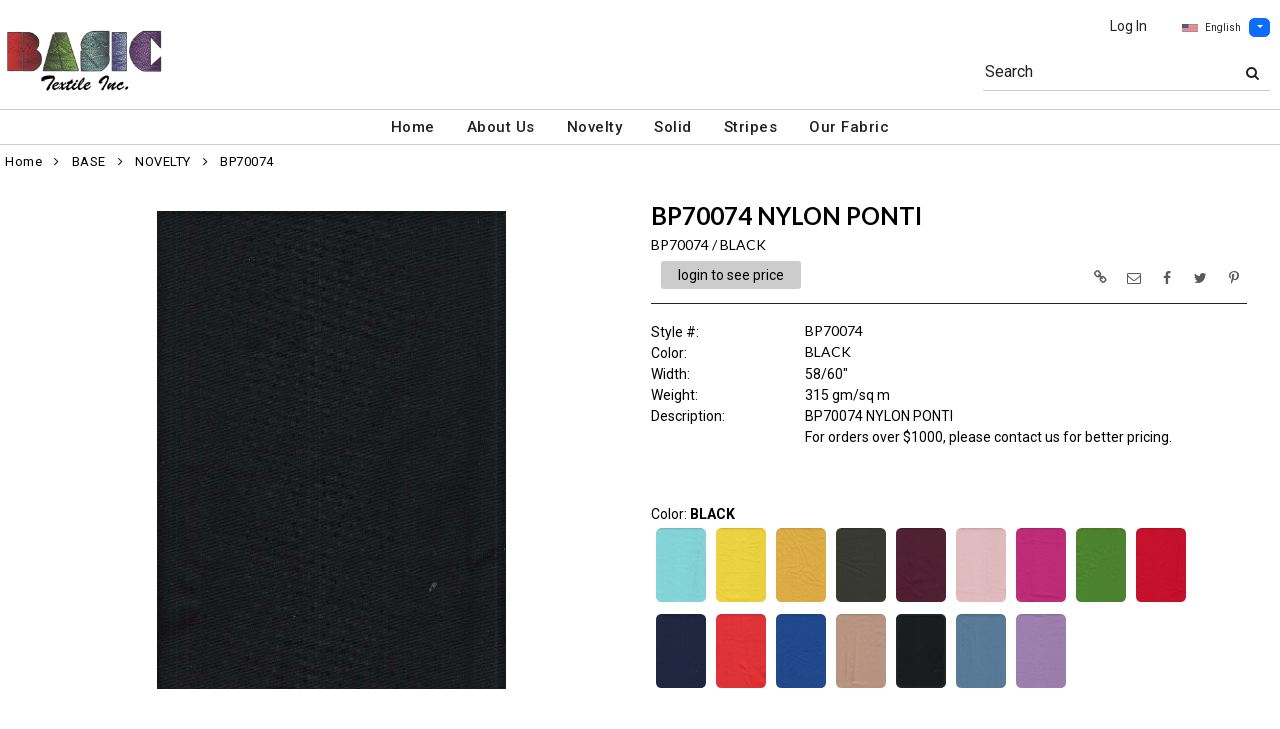

--- FILE ---
content_type: text/html; charset=UTF-8
request_url: https://www.basictextile.com/item/2-5768/3779/bp70074-black-black-gray-knit-novelty-solid/?getothercolorsimg=1&showw=1&imgonly=0
body_size: 4541
content:
    {"products_id":"3779","in_cart":false,"data":"<div id=\"imgsloader_3779\" style=\"width:100%;height:100%;padding:20% 0 20% 0;text-align:center;\"><img src=\"images\/loading.gif\" border=\"0\" alt=\"\"><\/div><div id=\"ImageGalleryContainer_3779\" style=\"visibility:hidden;width:100%;display:block;\"><div style=\"visibility:hidden;line-height:35px\"><br><\/div><ul style=\"list-style-type:none;\" id=\"ItemImagesGallery_3779\"><li  id=\"pimage_3779\"  class=\"text-center img-el-list\" data-thumb=\"https:\/\/www.basictextile.com\/image\/itemIR-3779\/addImg-1\/w-350\/h-400\/2c14bff3\/BP70074-BLACK.jpg\" data-src=\"https:\/\/www.basictextile.com\/image\/watermark\/itemIR-3779\/addImg-102\/pitemimg-1\/2c14bff3\/BP70074-BLACK.jpg\"><div class=\"mainbannerribbon_focuspage\"><div class=\"bannerribbon_focuspage\"><img  src=\"https:\/\/www.basictextile.com\/image\/itemIR-3779\/addImg-101\/2c14bff3\/BP70074-BLACK.jpg\"  class=\"item-images img-fluid\" style=\"max-height:480px\" border=\"0\" alt=\"BP70074&nbsp;\/&nbsp;BLACK \/ BP70074 NYLON PONTI\" title=\"BP70074&nbsp;\/&nbsp;BLACK \/ BP70074 NYLON PONTI\"><\/div><\/div><\/li><\/ul><\/div>                 <script>$(\"#pimage_3779 img\").on(\"load\", function(){var ImgContainerMaxHeight = 550;          var numThumbNail = 5;          var imgs = $(\".item-images\");          var scanimgsize = 0;          imgs.each(function(){              scanimgsize = Math.max(scanimgsize,$(this).height());          });          if(scanimgsize < ImgContainerMaxHeight) {            ImgContainerMaxHeight = scanimgsize+60;          }                    var numImg = 1;          var slidergallery_3779 = $(\"#ItemImagesGallery_3779\").lightSlider({            item:1,            mode:\"slide\",            easing:\"linear\",            enableTouch:false,            enableDrag:false,            freeMove:false,            autoWidth:false,            controls: false,            vertical:true,            verticalHeight:(ImgContainerMaxHeight-50),            vThumbWidth:100,            thumbItem:5,thumbMargin:10,                 slideMargin:0,                 thumbsLeft:true,                 slideEndAnimation:false,            onSliderLoad: function(el) {              el.lightGallery({                  selector:\"#ItemImagesGallery_3779 .lslide\",                  download:false,                  actualSize:false              });              el.on(\"onAfterSlide.lg\", function(event, prevIndex, index){                  $(\".lg-toolbar\").prepend('<div id=\"closeimgfscreen\" class=\"lg-close\" style=\"width:100px;left:50%;right:50%;position:fixed;font-size:24px;height:47px;line-height:27px;padding:10px 0;color: #EEE;cursor:pointer;\">CLOSE<\/div>');              });              var iml = $(\".lightSlider li img.item-images\");              var maxH = 0;              iml.each(function(){               maxH = Math.max(maxH,$(this).height());});               maxH = Math.min(maxH,ImgContainerMaxHeight);              $(\"#ItemImagesGallery_3779\").height(maxH);$(\"#ImageGalleryContainer_3779\").height(maxH+60);          $(\".FocusPageBottomCustomFields\").css(\"visibility\",\"visible\");            for(var i=0; i<el[0].childNodes.length; i++){              try {                if(typeof $(\".fp_ytplayer_container_3779\") != \"undefined\") {                  var obj = el[0].childNodes[i].dataset;                  $(\".fp_ytplayer_container_3779\").attr(\"src\",\"\");                  if(typeof obj.ytid != \"undefined\") {                    $(\"#ytplayer_\"+obj.ytid).css(\"visibility\",\"hidden\");                    $(\"#ytplayer_\"+obj.ytid).attr(\"src\",obj.ytsrc);                    setTimeout(function(){$(\"#ytplayer_\"+obj.ytid).css(\"visibility\",\"visible\");},200);                  }                }              } catch(err) { }            } }            });            $(\"#slidePrev\").unbind(\"click\");            $(\"#slidePrev\").click(function() {               slidergallery_3779.goToPrevSlide();            });            $(\"#slideNext\").unbind(\"click\");            $(\"#slideNext\").click(function() {                slidergallery_3779.goToNextSlide();            });$(\"#imgsloader_3779\").hide();$(\"#ImageGalleryContainer_3779\").css(\"visibility\",\"visible\");                  });          <\/script>","data_cart":"","cart_position":"","stylecolor":{"caption":"Style \/ Color","value":"BP70074&nbsp;\/&nbsp;BLACK"}}